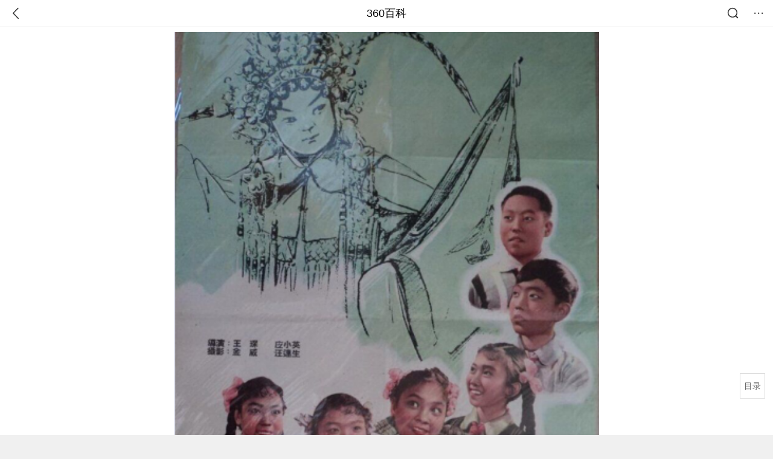

--- FILE ---
content_type: text/html; charset=utf-8
request_url: https://m.baike.so.com/doc/4383776-24643220.html
body_size: 9685
content:
<!doctype html>
<html data-n-head-ssr>
  <head >
    <meta data-n-head="ssr" charset="utf-8"><meta data-n-head="ssr" name="viewport" content="width=device-width,minimum-scale=1.0,maximum-scale=1.0,initial-scale=1.0,user-scalable=no"><meta data-n-head="ssr" data-hid="description" name="description" content="360百科提供百科知识的搜索、分享服务，在这里你可以搜索、查阅百科知识，并参与百科词条的编辑，分享贡献你的知识。"><meta data-n-head="ssr" name="format-detection" content="telephone=no"><title>穆桂英挂帅(1959年王琛、应小英导演的戏曲电影)</title><link data-n-head="ssr" rel="stylesheet" type="text/css" href="https://ss2.360tres.com/static/697290864fe6fc77.css"><link data-n-head="ssr" rel="shortcut icon" type="image/ico" href="https://ss2.360tres.com/static/121a1737750aa53d.ico"><script data-n-head="ssr" src="https://ss2.360tres.com/static/d7fde29189fcd950.js"></script><script data-n-head="ssr" src="https://ss2.360tres.com/static/eebeb56aef340a86.js"></script><script data-n-head="ssr" src="https://ss2.360tres.com/monitor/;monitor/2edd36ee.js"></script><script data-n-head="ssr" src="https://ss2.360tres.com/static/598e8879d76a79ff.js"></script><script data-n-head="ssr" src="https://ss2.360tres.com/static/c9fc312d1f717ba3.js"></script><script data-n-head="ssr" src="https://ss2.360tres.com/static/49955a7b55d1606b.js"></script><script data-n-head="ssr" src="https://p.sug.so.com/index.min.js"></script><script data-n-head="ssr" src="https://ss2.360tres.com/!79eb4e49/coolmidpanel-forOther.js"></script><script data-n-head="ssr" src="https://ss2.360tres.com/!695edb76/pullload.js"></script><link rel="preload" href="https://ss2.360tres.com/static/52adbc12d6f936af.js" as="script"><link rel="preload" href="https://ss2.360tres.com/static/df84f81e71158597.js" as="script"><link rel="preload" href="https://ss2.360tres.com/static/2a9542e3d9cb0fc4.css" as="style"><link rel="preload" href="https://ss2.360tres.com/static/df1c86d52adf7235.js" as="script"><link rel="preload" href="https://ss2.360tres.com/static/44feb40c61b13722.js" as="script"><link rel="stylesheet" href="https://ss2.360tres.com/static/2a9542e3d9cb0fc4.css">
    <meta name="referrer" content="always">
    <meta name="viewport" content="width=device-width,minimum-scale=1,maximum-scale=1,initial-scale=1,user-scalable=no">
    <meta name="apple-mobile-web-app-capable" content="yes">
    <meta name="apple-mobile-web-app-status-bar-style" content="black">
    <meta content="telephone=no" name="format-detection">
    <!-- 错误监控代码 -->
    <script>var ErrorReport={SIGN:"",v:"1.2"};!function(r){var n={},e=function(r){var n=new Image,e=[];for(i in r)e.push(i+"="+encodeURIComponent(r[i]));e=e.join("&"),n.onload=n.onerror=function(){n=null},n.src="//s.qhupdate.com/sou/visit_duration.gif?"+e},o={WHITELIST:["getWinHandler","window.bannerNight","global code"],SILENCE:!1,SIGN:ErrorReport.SIGN||""};window.onerror=function(r,i,t,a,c){for(var l=0;l<o.WHITELIST.length;l++)if(r.indexOf(o.WHITELIST[l])>=0)return o.SILENCE;return Math.random()>.3||setTimeout((function(){a=a||window.event&&window.event.errorCharacter||0;var i={mod:"error",url:location.href,msg:r,ua:navigator.userAgent,sign:o.SIGN,sid:"c4e22300-929c-11eb-96d3-3175502a0f56",_:"_8_yKc"};if(c&&c.stack)i.msg=c.stack.toString();else if(arguments.callee){for(var t=[],l=arguments.callee.caller,u=3;l&&--u>0&&(t.push(l.toString()),l!==l.caller);)l=l.caller;t=t.join(","),i.msg=t}if(i.msg){if(n[r])return o.SILENCE;e(i),n[r]=!0}}),0),o.SILENCE}}()</script>
  </head>

  <body >
    <div data-server-rendered="true" id="__nuxt"><div id="__layout"><div class="page" data-v-9207368a><div style="display:;" data-v-9207368a><div class="so-header so-header__fix-top" data-v-9207368a><div class="so-header__left"><i data-logid="entry-nav-back" class="so-icon--svg" style="width:22px;height:22px;font-size:22px;">
<svg width="42" height="42" viewBox="0,0,42,42" xmlns="http://www.w3.org/2000/svg"><g transform="rotate(180,21,21)" fill="none" fill-rule="evenodd"><path d="m0,0h42v42H0z"/><path d="m11.95,3.93c.55-.54,1.42-.57,2.01-.09l.11.1,16,16.27c.54.55.57,1.4.1,1.99l-.1.11L14.59,38.05c-.58.59-1.53.6-2.12.02-.55-.54-.6-1.41-.12-2.01l.1-.11L26.9,21.27,11.93,6.05c-.54-.55-.57-1.42-.09-2.01l.1-.11z" fill="currentColor" fill-rule="nonzero"/></g></svg>
</i></div> <div class="so-header__center"><a href="https://m.baike.so.com" data-logid="entry-nav-home">360百科</a></div> <div class="so-header__right"><div class="so-header__right-item"><i data-logid="entry-nav-searchicon" class="so-icon--svg" style="width:22px;height:22px;font-size:22px;">
<svg width="42" height="42" viewBox="0 0 42 42" xmlns="http://www.w3.org/2000/svg"><g fill="none" fill-rule="evenodd"><path d="m0,0h42v42H0z"/><g transform="translate(5,5)" fill="currentColor"><path d="m14-1.5C5.44-1.5-1.5,5.44-1.5,14c0,8.56,6.94,15.5,15.5,15.5,8.56,0,15.5-6.94,15.5-15.5,0-8.56-6.94-15.5-15.5-15.5zm0,3c6.9,0,12.5,5.6,12.5,12.5,0,6.9-5.6,12.5-12.5,12.5C7.1,26.5,1.5,20.9,1.5,14,1.5,7.1,7.1,1.5,14,1.5z" fill-rule="nonzero"/><rect transform="rotate(315,27,27)" x="25" y="21" width="4" height="12" rx="2"/></g></g></svg>
</i></div> <div class="so-header__right-item so-header__more-icon"><i data-logid="entry-set-set" class="so-icon--svg" style="width:22px;height:22px;font-size:22px;">
<svg width="66" height="66" viewBox="0 0 66 66" xmlns="http://www.w3.org/2000/svg"><g fill-rule="evenodd"><path fill="#fff" opacity="0" d="m0,0h66v66H0z"/><circle fill="#333" cx="21.5" cy="32.5" r="3.5"/><circle fill="#333" cx="39.5" cy="32.5" r="3.5"/><circle fill="#333" cx="57.5" cy="32.5" r="3.5"/></g></svg>
</i></div></div></div> <!----><!----><!----><!----><!----></div> <!----> <div style="display:;" data-v-9207368a><div id="card-picture" class="entry-picture" style="margin-top:0px;min-height:270px;" data-v-9207368a><!----> <div alt="穆桂英挂帅" class="picture-wrap"><a href="/gallery/list?eid=4383776&amp;sid=24643220&amp;ghid=first&amp;pic_idx=1"><img src="" style="display:none;"></a></div> <!----> <!----></div> <div class="doc-title" data-v-58272c82 data-v-9207368a><div class="card-title" data-v-58272c82><div class="title" data-v-58272c82><h1 class="main-title" data-v-58272c82>穆桂英挂帅</h1> <span class="sub-title" data-v-58272c82>1959年王琛、应小英导演的戏曲电影</span></div> <div data-v-ce95ed66 data-v-58272c82><!----> <!----></div></div></div> <div class="sense-wrap" data-v-9207368a><div id="sense-list" class="senlist-box"><div class="senlist-main"><span class="senseone">
        本词条是多义词，共7个义项
      </span> <div class="btn"><span class="expandtxt">
          展开
          <span class="bkIcon-unfold"></span></span> <span class="collapsetxt">
          收起
          <span class="bkIcon-fold"></span></span></div></div> <div class="senlist-items"><a href="/doc/4383776-4590508.html" target="_blank" rel="noopener noreferrer">2011年宫晓东导演电视剧</a><a href="/doc/4383776-4590422.html" target="_blank" rel="noopener noreferrer">京剧剧目</a><a href="/doc/4383776-4590417.html" target="_blank" rel="noopener noreferrer">2017年京剧电影</a><a href="/doc/4383776-4590198.html" target="_blank" rel="noopener noreferrer">1957年徐苏灵导演大陆电影</a><a href="/doc/4383776-24642697.html" target="_blank" rel="noopener noreferrer">中国大陆2016年电影</a><a href="/doc/4383776-24643220.html" target="_blank" rel="noopener noreferrer" class="cur">1959年王琛、应小英导演的戏曲电影</a><a href="/doc/4383776-27304458.html" target="_blank" rel="noopener noreferrer">李玉刚演唱歌曲</a> <!----></div></div></div> <!----> <div class="inner-link-middle-page" data-v-9207368a><div class="summary"><p>豫剧电影《穆桂英挂帅》由<a href="/doc/10419288-10944636.html" target="_blank">应小英</a>、王琛执导，<a href="/doc/6009598-6222584.html" target="_blank">胡小凤</a>、王爱嫉等主演。</p><p>故事讲述，北宋时期，辽东安王兴兵造反，边关紧急。宋王命令王强汇集京师武将，在校场比武点帅。但奸臣王强嘱他的儿子王伦夺帅，以便将来共掌兵权，篡夺朝政。<a href="/doc/5352897-5588356.html" target="_blank">杨家将</a>自破了天门阵，保住宋王以后，只剩下了佘太君、杨宗保、穆桂英、杨思乡、文广和金花等人。佘太君因宋王无道，携子孙辞官回河东，已经二十余年。一天，杨宗保将安王造反、边关紧急事禀报佘太君。余太君惦记国事，不知由谁带兵抵抗，遂派文广前往京城打探。文广、金花在京城看到王伦在比武场上趾高气扬、不可一世，心中不忿，与王伦校场比武。他们先是以箭穿金钱眼取胜，后又刀劈王伦。宋王问明杨家情况，命穆桂英挂帅，文广、金花为马前先锋。文广、金花归来，将帅印交给穆桂英。穆桂英因对宋王昏庸、听信谗言不满，不愿意挂帅出征，用绳索捆了文广，准备进京辞官请罪。佘太君以国事为重，劝说穆桂英回心转意，打消了她的重重顾虑。穆桂英终于同意挂帅出征，去保大宋江山。出征之日，穆桂英全身披挂，威风凛凛，余太君亲自前来送行，大队人马浩浩荡荡，前往平定安王之乱。时年，穆桂英53岁。</p></div></div> <div class="inner-link-middle-page info-wrap" data-v-9207368a><ul class="info"><li><div class="info-title title">中文名称</div> <div class="info-content"> 穆桂英挂帅 </div></li><li><div class="info-title title">类型</div> <div class="info-content"> 戏曲，豫剧 </div></li><li><div class="info-title title">出品公司</div> <div class="info-content"> <a href="/doc/6406233-6619897.html" target="_blank">中央新闻纪录电影制片厂</a> </div></li><li><div class="info-title title">制片地区</div> <div class="info-content"> 中国 </div></li><li><div class="info-title title">导演</div> <div class="info-content"> <a href="/doc/10419288-10944636.html" target="_blank">应小英</a>、王琛 </div></li></ul> <div id="info-more" class="mod-info-more"><a href="javascript:;" class="arrow"></a></div></div> <!----> <!----> <div data-type="top" data-showlogid="entry-related-show-top" class="doc-con-relate-search js-relate-search" style="display:none;" data-v-9207368a><article class="r-bg"><!----> <div class="so-link-list" style="max-height:92px;overflow:hidden;"></div></article></div> <!----> <!----> <!----> <!----> <!----> <!----> <div class="details-part" data-v-9207368a><div id="main-box" style="max-height:440px;overflow:hidden;position:relative;"><div id="bk-content" class="bk-content"></div> <div id="loading" class="loading"><em class="icon"></em> <span>正在加载，请耐心等待</span></div></div> <!----></div> <!----><!----><!----><!----><!----><!----><!----><!----><!----><!----><!----><!----><!----><!----><!----></div> <!----></div></div></div><script>window.__NUXT__=(function(a,b,c,d,e,f,g,h,i,j,k,l,m,n,o,p,q,r,s,t,u,v,w,x,y,z,A,B,C,D,E,F,G,H,I,J,K,L,M){q.h3_name=r;q.h3_ref=s;q.p=e;q.label=r;q.key=s;q.log=h;t.h3_name=u;t.h3_ref=v;t.p=e;t.label=u;t.key=v;t.log=h;return {layout:"default",data:[{showHeader:k,data:{entry_type:d,death_data:[],eid:4383776,sid:24643220,ename_title:j,ename:j,directory:{"1":{h2_name:l,refer:m,p:n,label:l,key:m,log:h},"2":{h2_name:o,refer:p,p:e,h3:[q,t],label:o,key:p,log:h,children:[q,t]}},mul_sense_list:[{sid:w,sname:"2011年宫晓东导演电视剧","pos-eid":c,"pos-sid":w,entry_type:a},{sid:x,sname:"京剧剧目","pos-eid":c,"pos-sid":x,entry_type:a},{sid:y,sname:"2017年京剧电影","pos-eid":c,"pos-sid":y,entry_type:a},{sid:z,sname:"1957年徐苏灵导演大陆电影","pos-eid":c,"pos-sid":z,entry_type:a},{sid:A,sname:"中国大陆2016年电影","pos-eid":c,"pos-sid":A,entry_type:a},{sid:B,sname:C,"pos-eid":c,"pos-sid":B,entry_type:a},{sid:D,sname:"李玉刚演唱歌曲","pos-eid":c,"pos-sid":D,entry_type:a}],mul_name:C,intro_content:"\u003Cp\u003E豫剧电影《穆桂英挂帅》由\u003Ca href=\"\u002Fdoc\u002F10419288-10944636.html\" target=\"_blank\"\u003E应小英\u003C\u002Fa\u003E、王琛执导，\u003Ca href=\"\u002Fdoc\u002F6009598-6222584.html\" target=\"_blank\"\u003E胡小凤\u003C\u002Fa\u003E、王爱嫉等主演。\u003C\u002Fp\u003E\u003Cp\u003E故事讲述，北宋时期，辽东安王兴兵造反，边关紧急。宋王命令王强汇集京师武将，在校场比武点帅。但奸臣王强嘱他的儿子王伦夺帅，以便将来共掌兵权，篡夺朝政。\u003Ca href=\"\u002Fdoc\u002F5352897-5588356.html\" target=\"_blank\"\u003E杨家将\u003C\u002Fa\u003E自破了天门阵，保住宋王以后，只剩下了佘太君、杨宗保、穆桂英、杨思乡、文广和金花等人。佘太君因宋王无道，携子孙辞官回河东，已经二十余年。一天，杨宗保将安王造反、边关紧急事禀报佘太君。余太君惦记国事，不知由谁带兵抵抗，遂派文广前往京城打探。文广、金花在京城看到王伦在比武场上趾高气扬、不可一世，心中不忿，与王伦校场比武。他们先是以箭穿金钱眼取胜，后又刀劈王伦。宋王问明杨家情况，命穆桂英挂帅，文广、金花为马前先锋。文广、金花归来，将帅印交给穆桂英。穆桂英因对宋王昏庸、听信谗言不满，不愿意挂帅出征，用绳索捆了文广，准备进京辞官请罪。佘太君以国事为重，劝说穆桂英回心转意，打消了她的重重顾虑。穆桂英终于同意挂帅出征，去保大宋江山。出征之日，穆桂英全身披挂，威风凛凛，余太君亲自前来送行，大队人马浩浩荡荡，前往平定安王之乱。时年，穆桂英53岁。\u003C\u002Fp\u003E",intro_first_img:"https:\u002F\u002Fso1.360tres.com\u002Ft0156a2e68e09ad2cb7.png",intro_first_img_name:j,intro_first_img_size:{width:"402",height:"537"},info_content:[{name:"中文名称",value:" 穆桂英挂帅 "},{name:"类型",value:" 戏曲，豫剧 "},{name:"出品公司",value:" \u003Ca href=\"\u002Fdoc\u002F6406233-6619897.html\" target=\"_blank\"\u003E中央新闻纪录电影制片厂\u003C\u002Fa\u003E "},{name:"制片地区",value:" 中国 "},{name:"导演",value:" \u003Ca href=\"\u002Fdoc\u002F10419288-10944636.html\" target=\"_blank\"\u003E应小英\u003C\u002Fa\u003E、王琛 "},{name:"主演",value:" \u003Ca href=\"\u002Fdoc\u002F6009598-6222584.html\" target=\"_blank\"\u003E胡小凤\u003C\u002Fa\u003E，\u003Ca href=\"\u002Fdoc\u002F5427701-5665924.html\" target=\"_blank\"\u003E牛淑贤\u003C\u002Fa\u003E，王爱嫉，王秋荣 "},{name:"上映时间",value:E},{name:"对白语言",value:" \u003Ca href=\"\u002Fdoc\u002F1077938-1140762.html\" target=\"_blank\"\u003E豫剧\u003C\u002Fa\u003E "},{name:"色彩",value:" 彩色 "},{name:"出品时间",value:E}],page:b,total:e,tmpl_widgets:{key:"common",name:"通用模版",type:b,modules:[],async_modules:[],ext_configs:[]},top_concerns:[],all_top_concerns:[{eid:"2689241",sid:"32333335",ename:"中国铁路",intro_path:"https:\u002F\u002Fso1.360tres.com\u002Fdmsmty\u002F65_60_\u002Ft11de92177be1365227ccd1fa73.png",intro_width:f,intro_height:g,data:{title:"中国铁路再创纪录",content:"今天（21日）上午，我国自主研发的3.5万吨重载列车刚刚完成世界首次自动编队驾驶试验。它打破了百年铁路货运的控制模式，未来将对我国铁路货运带来根本性的变革。3.5万吨重载列车什么样？列车是如何运行的？我国重载群组列车首次实现自动驾驶 3.5万吨重载列车绵延约6公里。",doc_url:F,url:F,sort:b,date:G}},{eid:"24056827",sid:"24639969",ename:"内蒙古自治区",intro_path:"https:\u002F\u002Fso1.360tres.com\u002Fdmsmty\u002F65_60_\u002Ft11de92177b316a1c3d091988f7.png",intro_width:f,intro_height:g,data:{title:"内蒙古现-44.6℃天气",content:"受强冷空气影响，18日起，内蒙古迎来大范围降温、降雪和大风天气，多地气温断崖式下跌，最低气温达零下44.5摄氏度。内蒙古各地各部门迅速行动，聚焦防寒保暖、安全出行、农牧业生产等方面，全力保障群众生产生活平稳有序。",doc_url:H,url:H,sort:b,date:G}},{eid:"799929",sid:"846238",ename:"古巴",intro_path:"https:\u002F\u002Fso1.360tres.com\u002Fdmsmty\u002F65_60_\u002Ft11de92177b831468b3bd7e6691.png",intro_width:f,intro_height:g,data:{title:"古巴感谢中国",content:"中国援古巴紧急粮食援助项目首批大米交付仪式当地时间1月19日在古巴内贸部粮食转运仓库举行。古巴副总理兼外贸外资部长佩雷斯-奥利瓦、内贸部长迪亚斯和中国驻古巴大使华昕等出席活动。佩雷斯-奥利瓦在仪式上表示，这批援助物资充分体现了中国对古巴的宝贵帮助与深厚情谊。",doc_url:I,url:I,sort:b,date:J}},{eid:"6744866",sid:"6959409",ename:"valentino garavani",intro_path:"https:\u002F\u002Fso1.360tres.com\u002Fdmsmty\u002F65_60_\u002Ft11de92177be6332b93950845d7.png",intro_width:f,intro_height:g,data:{title:"华伦天奴去世",content:"意大利华伦天奴基金会19日发布公告说，意大利知名时尚设计师瓦伦蒂诺·加拉瓦尼当天在罗马去世，享年93岁。",doc_url:K,url:K,sort:b,date:J}},{eid:"4277677",sid:"32401668",ename:"江南区",intro_path:"https:\u002F\u002Fso1.360tres.com\u002Fdmsmty\u002F65_60_\u002Ft11de92177b3d588f3ca391faa4.png",intro_width:f,intro_height:g,data:{title:"韩国首尔江南区火灾",content:"韩国消防部门通报，当地时间今天（1月16日）凌晨5点左右，首尔市江南区九龙村发生火灾。随着火势扩散，消防部门将应对级别提升为二级。目前已投入85辆消防车、近300名消防员展开灭火工作。不过，据称由于整个城市“被雾霾和细颗粒物笼罩”，因此未能派出直升机参与灭火。",doc_url:L,url:L,sort:b,date:"1768492800"}}],white_hospital_tag:d,tags_commercial_words:{"戏曲":{list:["vj师视频素材网","巨量百应","抖音官网网页版","直播软件","直播吧"]}},entry_sense_tags:["戏曲"],jump_tag:d,jump_url:i,HTTP_QIHOO_ABTEST_NEW:[],content_new:{content:"\u003Ch2 class=\"headline1\"\u003E\u003Ca name=\"4383776-24643220-1\"\u003E\u003C\u002Fa\u003E\u003Cspan class=\"headline-content\"\u003E剧情简介\u003C\u002Fspan\u003E\u003C\u002Fh2\u003E\u003Cp\u003E　　《穆桂英挂帅》，说的是穆桂英五十三岁时的故事，时辽东安王突犯宋边境，这一下子可急坏了大宋皇帝和天官寇准，因为当时朝中实在无将可用，不得已在校场设下擂台，意在打擂过程中取将。\u003C\u002Fp\u003E\u003Cp\u003E　　安王犯境的消息也在第一时间传到了舍老太君的耳中，虽说二十年前她就带领杨府辞官回了河东，但她于军国大事还是很在心的，闻讯后，文广、金花兄妹受老太君之命前去汴京打探消息。&nbsp;当时如果朝中还有在大敌当前能高兴得起来的，就是时任兵部尚书王强了，他正欲图把帅印赐给自己的儿子王伦，好除去包拯、寇准等忠臣，自己好独揽朝纲，王伦过关斩将，眼看帅印就要得手，不想半路杀出了杨氏兄妹，先是在比箭中败下阵来，接着王伦不服，要与杨文广比武，不想反背文广回马三刀斩于马下，王强见状大惊，想立斩杨氏兄妹为自己的儿子报仇，却被寇准所阻，宋王和寇准问杨氏兄妹的身世，杨氏兄妹据实以告，在得知他们二人是杨府的人后，喜坏了宋王和寇准，可又担心他们年纪太小难当大任，再问，得知他们的母亲穆桂英和曾祖母舍老太君都还健在，宋王这下放心了，将帅印赐给杨府，欲让穆桂英挂帅出征。\u003C\u002Fp\u003E\u003Cspan class=\"para-img\" style=\"width: 185px;\"\u003E \u003Ca class=\"para-img-hd\" href=\"javascript:;\" style=\"height: 185px;\"\u003E \u003Cimg src=\"https:\u002F\u002Fso1.360tres.com\u002Fdmtfd\u002F371_371_\u002Ft01447f67a9c5d2cf5b.jpg\" alt=\"\" \u002F\u003E \u003C\u002Fa\u003E\u003Cspan class=\"para-img-bd\"\u003E图片\u003C\u002Fspan\u003E \u003C\u002Fspan\u003E\u003Cp\u003E　　杨氏兄妹高高兴兴地带着大印回府，却遭到了穆桂英的怒斥，穆桂英欲带他们二人进京辞印，却被老太君所阻，穆桂英对太君诉说杨府多年来付出的太多、得到的太少，太君劝说她要以国事为重，这差事杨府必须接，她若不接，只有她老太君去挂帅，穆桂英辩解不过，又见杨门中人个个意气风发，皆在备战，穆桂英见此不再犹豫，前往校场点兵出征。\u003C\u002Fp\u003E\u003Ch2 class=\"headline1\"\u003E\u003Ca name=\"4383776-24643220-2\"\u003E\u003C\u002Fa\u003E\u003Cspan class=\"headline-content\"\u003E演职员表\u003C\u002Fspan\u003E\u003C\u002Fh2\u003E\u003Ch3 class=\"headline_bk_h3\"\u003E\u003Ca name=\"4383776-24643220-2_1\"\u003E\u003C\u002Fa\u003E演员表\u003C\u002Fh3\u003E\u003Ctable\u003E\u003Cthead\u003E\u003Ctr\u003E\u003Cth\u003E角色\u003C\u002Fth\u003E\u003Cth\u003E演员\u003C\u002Fth\u003E\u003Cth\u003E备注\u003C\u002Fth\u003E\u003C\u002Ftr\u003E\u003C\u002Fthead\u003E\u003Ctbody\u003E\u003Ctr\u003E\u003Ctd\u003E\u003Ca href=\\\"#\\\"\u003E穆桂英\u003C\u002Fa\u003E\u003C\u002Ftd\u003E\u003Ctd\u003E\u003Ca href=\\\"#\\\"\u003E胡小凤\u003C\u002Fa\u003E\u003C\u002Ftd\u003E\u003Ctd\u003E\u003Cp\u003E　　配音&nbsp;&nbsp;：-\u003C\u002Fp\u003E\u003C\u002Ftd\u003E\u003C\u002Ftr\u003E\u003Ctr\u003E\u003Ctd\u003E\u003Ca href=\\\"#\\\"\u003E杨文广\u003C\u002Fa\u003E\u003C\u002Ftd\u003E\u003Ctd\u003E牛淑贤\u003C\u002Ftd\u003E\u003Ctd\u003E\u003Cp\u003E　　配音&nbsp;&nbsp;：-\u003C\u002Fp\u003E\u003C\u002Ftd\u003E\u003C\u002Ftr\u003E\u003Ctr\u003E\u003Ctd\u003E王秋荣\u003C\u002Ftd\u003E\u003Ctd\u003E杨金花\u003C\u002Ftd\u003E\u003Ctd\u003E\u003Cp\u003E　　配音&nbsp;&nbsp;：-\u003C\u002Fp\u003E\u003C\u002Ftd\u003E\u003C\u002Ftr\u003E\u003Ctr\u003E\u003Ctd\u003E王爱嫉\u003C\u002Ftd\u003E\u003Ctd\u003E佘太君\u003C\u002Ftd\u003E\u003Ctd\u003E\u003Cp\u003E　　配音&nbsp;&nbsp;：-\u003C\u002Fp\u003E\u003C\u002Ftd\u003E\u003C\u002Ftr\u003E\u003C\u002Ftbody\u003E\u003C\u002Ftable\u003E\u003Ch3 class=\"headline_bk_h3\"\u003E\u003Ca name=\"4383776-24643220-2_2\"\u003E\u003C\u002Fa\u003E职员表\u003C\u002Fh3\u003E\u003Ctable\u003E\u003Ctbody\u003E\u003Ctr\u003E\u003Ctd\u003E导演\u003C\u002Ftd\u003E\u003Ctd\u003E王琛，应小英\u003C\u002Ftd\u003E\u003C\u002Ftr\u003E\u003Ctr\u003E\u003Ctd\u003E编剧\u003C\u002Ftd\u003E\u003Ctd\u003E\u003Ca href=\\\"#\\\" target=\\\"\\\\&quot;_blank\\\\&quot;\\\"\u003E周孝武\u003C\u002Fa\u003E\u003C\u002Ftd\u003E\u003C\u002Ftr\u003E\u003Ctr\u003E\u003Ctd\u003E摄影\u003C\u002Ftd\u003E\u003Ctd\u003E金威，汪连生\u003C\u002Ftd\u003E\u003C\u002Ftr\u003E\u003C\u002Ftbody\u003E\u003C\u002Ftable\u003E\u003Cp\u003E　　演出:河北省邯郸专区东风 团\u003C\u002Fp\u003E",page:9999,total:e}}}],fetch:{},error:a,state:{doc:{sid:i,eid:i,details:{isLoading:d,statusIndex:n,epage:b,totalPage:e,html:i},windowAds:{hasRequest:d,showAdsDom:d,adsInfo:{}}}},serverRendered:k,routePath:"\u002Fdoc\u002F4383776-24643220.html",config:{_app:{basePath:M,assetsPath:M,cdnURL:"https:\u002F\u002Fss2.360tres.com\u002Fstatic\u002F"}}}}(null,0,"4383776",false,2,524,300,"entry-nav-catalogitem","","穆桂英挂帅",true,"剧情简介","#4383776-24643220-1",1,"演职员表","#4383776-24643220-2",{},"演员表","#4383776-24643220-2_1",{},"职员表","#4383776-24643220-2_2","4590508","4590422","4590417","4590198","24642697","24643220","1959年王琛、应小英导演的戏曲电影","27304458"," 1959年 ","\u002Fdoc\u002F2689241-32333335.html?src=index#entry_concern","1768924800","\u002Fdoc\u002F24056827-24639969.html?src=index#entry_concern","\u002Fdoc\u002F799929-846238.html?src=index#entry_concern","1768838400","\u002Fdoc\u002F6744866-6959409.html?src=index#entry_concern","\u002Fdoc\u002F4277677-32401668.html?src=index#entry_concern","\u002F"));</script><script src="https://ss2.360tres.com/static/52adbc12d6f936af.js" defer></script><script src="https://ss2.360tres.com/static/df84f81e71158597.js" defer></script><script src="https://ss2.360tres.com/static/df1c86d52adf7235.js" defer></script><script src="https://ss2.360tres.com/static/44feb40c61b13722.js" defer></script>

    <!-- 为 doc 页面添加性能监控代码 -->
    <script>const result=window.location.href.indexOf("/doc/");if(result>0){var PerfReport={SIGN:"",v:"1.2"};!function(n){var t=.1;if(JSON&&window.performance&&window.performance.getEntries&&!(Math.random()>t)){var e=function(n){var t=new Image,e=[];for(i in n)e.push(i+"="+n[i]);e=e.join("&"),t.onload=t.onerror=function(){t=null},t.src="//s.qhupdate.com/sou/visit_duration.gif?"+e},o=function(){for(var t=performance.timing,o=window.performance.getEntries(),i=0,r=0,a=0,d=0,s={},c=[],u=/^http(s)?:\/\/(.*?)\//,f=0;f<o.length;f++){var g=o[f],m=g.name;if("resource"===g.entryType&&("img"===g.initiatorType&&i++,"css"===g.initiatorType&&/\.(?:jpg|png|webp|gif|jpeg)(?:$|\?)/i.test(m)&&r++,/\.js(?:$|\?)/.test(m)&&a++,/\.css(?:$|\?)/.test(m)&&d++,0!=g.duration&&location.hostname&&m.indexOf(location.hostname)<0)){var p=m.match(u);if(p&&p.length>0){if(s[p=p[2]])continue;s[p]=!0,c.push({domain:p,duration:g.duration.toFixed(0)})}}}for(var h={},l=0,v=(c=c.sort((function(){return Math.random()-.5})).slice(0,5)).length;l<v;l++)h[c[l].domain]=c[l].duration;var w=function(n,t,e){if(t>e)return n[e];var o=parseInt((e+t)/2);return function(n){var t=new Array(n+1).join("*").split("").join(" ")+":not(svg)",e=document.querySelector(t);return Boolean(e)}(n[o])?w(n,t=o+1,e):(hight=o-1,w(n,t,hight))},y=[1,2,3,4,5,6,7,8,9,10,11,12,13,14,15,16,17,18,19,20,21,22],E=w(y,0,y.length-1),S={white:t.domLoading-t.navigationStart,ready:t.domContentLoadedEventEnd-t.navigationStart,onload:t.loadEventEnd-t.fetchStart,render:t.domComplete-t.domLoading,dns:t.domainLookupEnd-t.domainLookupStart,tcp:t.connectEnd-t.connectStart,img:i,bg:r,imgs:i+r,js:a,css:d,resources:o.length,tags:document.getElementsByTagName("*").length,others:JSON.stringify(h),deep:E,sid:"c4e22300-929c-11eb-96d3-3175502a0f56",mod:"perf",_:"_8_yKc",sign:n.SIGN||""};e(S)};window.addEventListener("load",(function(){setTimeout((function(){o()}),0)}))}}(PerfReport)}</script>
  </body>
</html>


--- FILE ---
content_type: text/plain; charset=UTF-8
request_url: https://p.sug.so.com/common_recom?req_num=8&data_type=word&tple_type=baseWordLink&page_url=https%3A%2F%2Fm.baike.so.com%2Fdoc%2F4383776-24643220.html&page_title=&query=%E7%A9%86%E6%A1%82%E8%8B%B1%E6%8C%82%E5%B8%85&mid=&page_refer=&from=mbk_concern&group=1&ip=&_=1769025357846&cb=Zepto1769025356061
body_size: 356
content:
Zepto1769025356061({
   "click_js" : "",
   "data" : {
      "list" : [
         {
            "href" : "",
            "img" : "",
            "rec_reason" : "",
            "score" : "0.9700",
            "title" : "穆桂英挂帅电视剧",
            "type" : "vec_ex"
         },
         {
            "href" : "",
            "img" : "",
            "rec_reason" : "",
            "score" : "0.9619",
            "title" : "穆桂英挂帅电视剧全集",
            "type" : "vec_ex"
         },
         {
            "href" : "",
            "img" : "",
            "rec_reason" : "",
            "score" : "0.9588",
            "title" : "穆桂英挂帅剧情分集介绍",
            "type" : "vec_ex"
         },
         {
            "href" : "",
            "img" : "",
            "rec_reason" : "",
            "score" : "0.9576",
            "title" : "老穆桂英挂帅电视剧",
            "type" : "vec_ex"
         },
         {
            "href" : "",
            "img" : "",
            "rec_reason" : "",
            "score" : "0.9572",
            "title" : "穆桂英挂帅全集爱奇艺",
            "type" : "vec_ex"
         },
         {
            "href" : "",
            "img" : "",
            "rec_reason" : "",
            "score" : "0.9566",
            "title" : "穆桂英挂",
            "type" : "vec_ex"
         },
         {
            "href" : "",
            "img" : "",
            "rec_reason" : "",
            "score" : "0.9558",
            "title" : "穆桂英挂帅爱奇艺",
            "type" : "vec_ex"
         },
         {
            "href" : "",
            "img" : "",
            "rec_reason" : "",
            "score" : "0.9552",
            "title" : "穆桂英挂帅剧情介绍",
            "type" : "vec_ex"
         }
      ],
      "styleType" : "wordLink"
   },
   "errno" : "0",
   "from" : "mbk_concern",
   "pv_js" : "",
   "sid" : "b68okgiln0q6c58xls638i8jtsf536",
   "src" : "common_recom",
   "version" : "3.0"
}
)

--- FILE ---
content_type: text/plain; charset=UTF-8
request_url: https://p.sug.so.com/common_recom?req_num=10&data_type=word&tple_type=baseWordLink&page_url=https%3A%2F%2Fm.baike.so.com%2Fdoc%2F4383776-24643220.html&page_title=%E7%A9%86%E6%A1%82%E8%8B%B1%E6%8C%82%E5%B8%85-360%E7%99%BE%E7%A7%91&query=%E7%A9%86%E6%A1%82%E8%8B%B1%E6%8C%82%E5%B8%85&mid=&page_refer=&from=mbk_infomap&group=1&ip=&_=1769025357733&cb=Zepto1769025356060
body_size: 399
content:
Zepto1769025356060({
   "click_js" : "",
   "data" : {
      "list" : [
         {
            "href" : "",
            "img" : "",
            "rec_reason" : "",
            "score" : "0.9345",
            "title" : "穆桂英挂帅高清",
            "type" : "vec_ex"
         },
         {
            "href" : "",
            "img" : "",
            "rec_reason" : "",
            "score" : "0.9320",
            "title" : "穆桂英挂帅剧情介绍",
            "type" : "vec_ex"
         },
         {
            "href" : "",
            "img" : "",
            "rec_reason" : "",
            "score" : "0.9291",
            "title" : "穆桂英挂帅剧情分集介绍",
            "type" : "vec_ex"
         },
         {
            "href" : "",
            "img" : "",
            "rec_reason" : "",
            "score" : "0.9233",
            "title" : "穆桂英挂帅大破天门阵",
            "type" : "vec_ex"
         },
         {
            "href" : "",
            "img" : "",
            "rec_reason" : "",
            "score" : "0.9181",
            "title" : "穆桂英挂帅爱奇艺",
            "type" : "vec_ex"
         },
         {
            "href" : "",
            "img" : "",
            "rec_reason" : "",
            "score" : "0.9177",
            "title" : "老穆桂英挂帅电视剧",
            "type" : "vec_ex"
         },
         {
            "href" : "",
            "img" : "",
            "rec_reason" : "",
            "score" : "0.9138",
            "title" : "穆桂英挂帅全集",
            "type" : "vec_ex"
         },
         {
            "href" : "",
            "img" : "",
            "rec_reason" : "",
            "score" : "0.9121",
            "title" : "穆桂英挂帅电视剧",
            "type" : "vec_ex"
         },
         {
            "href" : "",
            "img" : "",
            "rec_reason" : "",
            "score" : "0.9120",
            "title" : "新穆桂英挂帅爱奇艺",
            "type" : "vec_ex"
         },
         {
            "href" : "",
            "img" : "",
            "rec_reason" : "",
            "score" : "0.9116",
            "title" : "穆桂英挂帅全集爱奇艺",
            "type" : "vec_ex"
         }
      ],
      "styleType" : "wordLink"
   },
   "errno" : "0",
   "from" : "mbk_infomap",
   "pv_js" : "",
   "sid" : "b68okgiln0q6c58xls638i8jtsf536",
   "src" : "common_recom",
   "version" : "3.0"
}
)

--- FILE ---
content_type: text/plain; charset=UTF-8
request_url: https://apistore.360.cn/apis/vqrwt/search?from=searcher&q=%E7%A9%86%E6%A1%82%E8%8B%B1%E6%8C%82%E5%B8%85&index=ads&_=mkog0u1q&cb=jsonp_1_k5vogs
body_size: 738
content:
jsonp_1_k5vogs({"error_code":"0","input":{"query":"穆桂英挂帅"},"output":{"extend":"","ads_extend":[{"query":"金钟穆勒","score":0.008002},{"query":"尊帅","score":0.007538},{"query":"邢广梅","score":0.007072},{"query":"灶王爷画像","score":0.003646},{"query":"钟秀勇","score":0.001033},{"query":"桂娉","score":0.000721}]},"delay_statistics":{"total":13,"query_analysis":0,"ads_query_embedding":5,"ai_embedding_bert_build_req":0,"ai_bert_query_embedding":0,"ads_CalcVectorEmbedding":0,"ai_BertCalcVectorEmbeddingV2":0,"faiss":0,"faiss_redis":0,"bert_parse_resp":0,"Ads_GetRecallPair":0,"Ai_GetRecallPairv4":0,"dasou_ads_uv_redis":0,"dasou_ads_aggregate_recall":0,"dasou_ads_rank_recall_pair":0,"Ads_faiss_recall":0,"ads_bert_engine_build":0,"ads_bert_engine_req":6}})